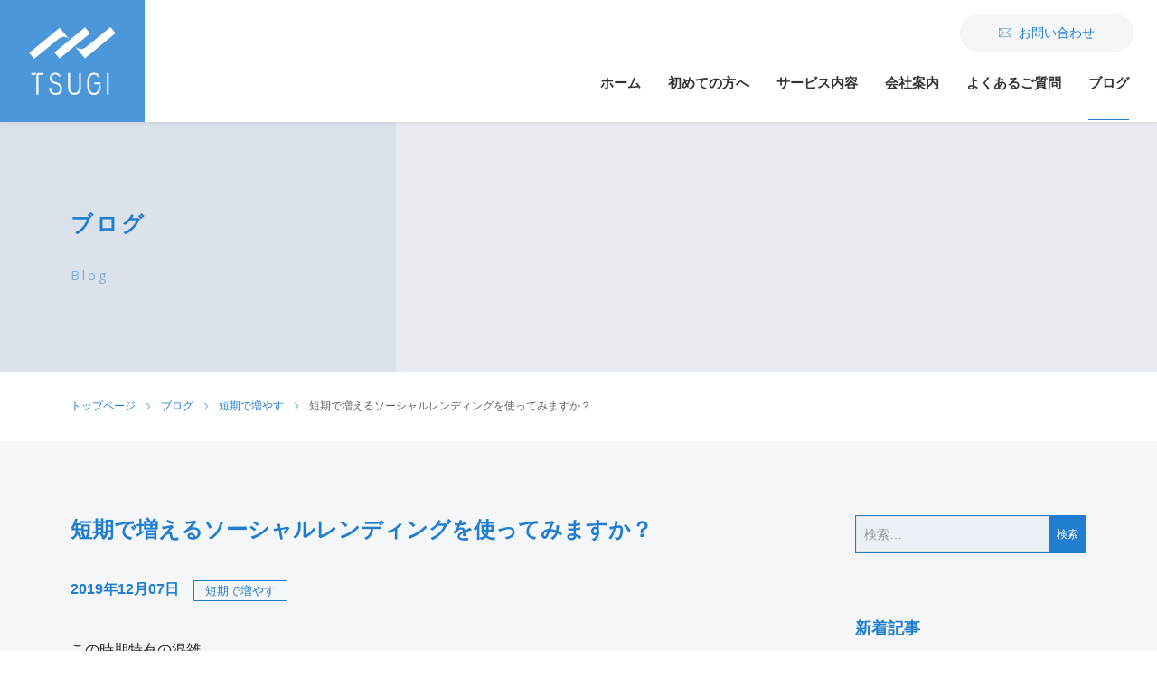

--- FILE ---
content_type: text/html; charset=UTF-8
request_url: http://tsugi-inc.com/blog/2398
body_size: 14247
content:
<!DOCTYPE html>
<html lang="ja">

<head>
	<meta charset="UTF-8">
	<meta name="viewport" content="width=device-width, initial-scale=1.0, shrink-to-fit=no, viewport-fit=cover">
	<meta name="format-detection" content="telephone=no">
	<meta http-equiv="X-UA-Compatible" content="ie=edge">
	<meta name="apple-mobile-web-app-capable" content="yes">
	<link rel="stylesheet" href="https://use.typekit.net/hgs2jhe.css" data-viewport-units-buggyfill="ignore">
	<link href="https://fonts.googleapis.com/css?family=Lato:300,400,700,900" rel="stylesheet" data-viewport-units-buggyfill="ignore">
	<link rel="stylesheet" href="https://use.fontawesome.com/releases/v5.7.2/css/all.css" integrity="sha384-fnmOCqbTlWIlj8LyTjo7mOUStjsKC4pOpQbqyi7RrhN7udi9RwhKkMHpvLbHG9Sr" crossorigin="anonymous" media="all" data-viewport-units-buggyfill="ignore">
	<link href="https://fonts.googleapis.com/css?family=Open+Sans:300,300i,400,400i,600,600i,700,700i,800,800i&display=swap" rel="stylesheet" data-viewport-units-buggyfill="ignore">

	<meta name='robots' content='max-image-preview:large' />

<!-- SEO SIMPLE PACK 3.4.0 -->
<title>短期で増えるソーシャルレンディングを使ってみますか？ - 株式会社TSUGI</title>
<meta name="description" content="この時期特有の混雑 地方にあるデパート 我が家の近くにあるのですよ デパートのローカル版とでもいいましょうか 商品券が欲しくて行ったら かなりの混雑。。 いつもならガラガラですがね &nbsp; お歳暮の郵送ですね ここで待っている方々は">
<link rel="canonical" href="https://tsugi-inc.com/blog/2398">
<meta property="og:locale" content="ja_JP">
<meta property="og:type" content="article">
<meta property="og:image" content="https://tsugi-inc.com/wp/wp-content/uploads/2019/12/QSZY27661-scaled.jpg">
<meta property="og:title" content="短期で増えるソーシャルレンディングを使ってみますか？ - 株式会社TSUGI">
<meta property="og:description" content="この時期特有の混雑 地方にあるデパート 我が家の近くにあるのですよ デパートのローカル版とでもいいましょうか 商品券が欲しくて行ったら かなりの混雑。。 いつもならガラガラですがね &nbsp; お歳暮の郵送ですね ここで待っている方々は">
<meta property="og:url" content="https://tsugi-inc.com/blog/2398">
<meta property="og:site_name" content="株式会社TSUGI">
<meta name="twitter:card" content="summary_large_image">
<!-- Google Analytics (gtag.js) -->
<script async src="https://www.googletagmanager.com/gtag/js?id=UA-82995740-32"></script>
<script>
	window.dataLayer = window.dataLayer || [];
	function gtag(){dataLayer.push(arguments);}
	gtag("js", new Date());
	gtag("config", "UA-82995740-32");
</script>
	<!-- / SEO SIMPLE PACK -->

<script type="text/javascript">
/* <![CDATA[ */
window._wpemojiSettings = {"baseUrl":"https:\/\/s.w.org\/images\/core\/emoji\/15.0.3\/72x72\/","ext":".png","svgUrl":"https:\/\/s.w.org\/images\/core\/emoji\/15.0.3\/svg\/","svgExt":".svg","source":{"concatemoji":"http:\/\/tsugi-inc.com\/wp\/wp-includes\/js\/wp-emoji-release.min.js?ver=6.6.4"}};
/*! This file is auto-generated */
!function(i,n){var o,s,e;function c(e){try{var t={supportTests:e,timestamp:(new Date).valueOf()};sessionStorage.setItem(o,JSON.stringify(t))}catch(e){}}function p(e,t,n){e.clearRect(0,0,e.canvas.width,e.canvas.height),e.fillText(t,0,0);var t=new Uint32Array(e.getImageData(0,0,e.canvas.width,e.canvas.height).data),r=(e.clearRect(0,0,e.canvas.width,e.canvas.height),e.fillText(n,0,0),new Uint32Array(e.getImageData(0,0,e.canvas.width,e.canvas.height).data));return t.every(function(e,t){return e===r[t]})}function u(e,t,n){switch(t){case"flag":return n(e,"\ud83c\udff3\ufe0f\u200d\u26a7\ufe0f","\ud83c\udff3\ufe0f\u200b\u26a7\ufe0f")?!1:!n(e,"\ud83c\uddfa\ud83c\uddf3","\ud83c\uddfa\u200b\ud83c\uddf3")&&!n(e,"\ud83c\udff4\udb40\udc67\udb40\udc62\udb40\udc65\udb40\udc6e\udb40\udc67\udb40\udc7f","\ud83c\udff4\u200b\udb40\udc67\u200b\udb40\udc62\u200b\udb40\udc65\u200b\udb40\udc6e\u200b\udb40\udc67\u200b\udb40\udc7f");case"emoji":return!n(e,"\ud83d\udc26\u200d\u2b1b","\ud83d\udc26\u200b\u2b1b")}return!1}function f(e,t,n){var r="undefined"!=typeof WorkerGlobalScope&&self instanceof WorkerGlobalScope?new OffscreenCanvas(300,150):i.createElement("canvas"),a=r.getContext("2d",{willReadFrequently:!0}),o=(a.textBaseline="top",a.font="600 32px Arial",{});return e.forEach(function(e){o[e]=t(a,e,n)}),o}function t(e){var t=i.createElement("script");t.src=e,t.defer=!0,i.head.appendChild(t)}"undefined"!=typeof Promise&&(o="wpEmojiSettingsSupports",s=["flag","emoji"],n.supports={everything:!0,everythingExceptFlag:!0},e=new Promise(function(e){i.addEventListener("DOMContentLoaded",e,{once:!0})}),new Promise(function(t){var n=function(){try{var e=JSON.parse(sessionStorage.getItem(o));if("object"==typeof e&&"number"==typeof e.timestamp&&(new Date).valueOf()<e.timestamp+604800&&"object"==typeof e.supportTests)return e.supportTests}catch(e){}return null}();if(!n){if("undefined"!=typeof Worker&&"undefined"!=typeof OffscreenCanvas&&"undefined"!=typeof URL&&URL.createObjectURL&&"undefined"!=typeof Blob)try{var e="postMessage("+f.toString()+"("+[JSON.stringify(s),u.toString(),p.toString()].join(",")+"));",r=new Blob([e],{type:"text/javascript"}),a=new Worker(URL.createObjectURL(r),{name:"wpTestEmojiSupports"});return void(a.onmessage=function(e){c(n=e.data),a.terminate(),t(n)})}catch(e){}c(n=f(s,u,p))}t(n)}).then(function(e){for(var t in e)n.supports[t]=e[t],n.supports.everything=n.supports.everything&&n.supports[t],"flag"!==t&&(n.supports.everythingExceptFlag=n.supports.everythingExceptFlag&&n.supports[t]);n.supports.everythingExceptFlag=n.supports.everythingExceptFlag&&!n.supports.flag,n.DOMReady=!1,n.readyCallback=function(){n.DOMReady=!0}}).then(function(){return e}).then(function(){var e;n.supports.everything||(n.readyCallback(),(e=n.source||{}).concatemoji?t(e.concatemoji):e.wpemoji&&e.twemoji&&(t(e.twemoji),t(e.wpemoji)))}))}((window,document),window._wpemojiSettings);
/* ]]> */
</script>
<style id='wp-emoji-styles-inline-css' type='text/css'>

	img.wp-smiley, img.emoji {
		display: inline !important;
		border: none !important;
		box-shadow: none !important;
		height: 1em !important;
		width: 1em !important;
		margin: 0 0.07em !important;
		vertical-align: -0.1em !important;
		background: none !important;
		padding: 0 !important;
	}
</style>
<link rel='stylesheet' id='wp-block-library-css' href='http://tsugi-inc.com/wp/wp-includes/css/dist/block-library/style.min.css?ver=6.6.4' type='text/css' media='all' />
<style id='wp-block-library-theme-inline-css' type='text/css'>
.wp-block-audio :where(figcaption){color:#555;font-size:13px;text-align:center}.is-dark-theme .wp-block-audio :where(figcaption){color:#ffffffa6}.wp-block-audio{margin:0 0 1em}.wp-block-code{border:1px solid #ccc;border-radius:4px;font-family:Menlo,Consolas,monaco,monospace;padding:.8em 1em}.wp-block-embed :where(figcaption){color:#555;font-size:13px;text-align:center}.is-dark-theme .wp-block-embed :where(figcaption){color:#ffffffa6}.wp-block-embed{margin:0 0 1em}.blocks-gallery-caption{color:#555;font-size:13px;text-align:center}.is-dark-theme .blocks-gallery-caption{color:#ffffffa6}:root :where(.wp-block-image figcaption){color:#555;font-size:13px;text-align:center}.is-dark-theme :root :where(.wp-block-image figcaption){color:#ffffffa6}.wp-block-image{margin:0 0 1em}.wp-block-pullquote{border-bottom:4px solid;border-top:4px solid;color:currentColor;margin-bottom:1.75em}.wp-block-pullquote cite,.wp-block-pullquote footer,.wp-block-pullquote__citation{color:currentColor;font-size:.8125em;font-style:normal;text-transform:uppercase}.wp-block-quote{border-left:.25em solid;margin:0 0 1.75em;padding-left:1em}.wp-block-quote cite,.wp-block-quote footer{color:currentColor;font-size:.8125em;font-style:normal;position:relative}.wp-block-quote.has-text-align-right{border-left:none;border-right:.25em solid;padding-left:0;padding-right:1em}.wp-block-quote.has-text-align-center{border:none;padding-left:0}.wp-block-quote.is-large,.wp-block-quote.is-style-large,.wp-block-quote.is-style-plain{border:none}.wp-block-search .wp-block-search__label{font-weight:700}.wp-block-search__button{border:1px solid #ccc;padding:.375em .625em}:where(.wp-block-group.has-background){padding:1.25em 2.375em}.wp-block-separator.has-css-opacity{opacity:.4}.wp-block-separator{border:none;border-bottom:2px solid;margin-left:auto;margin-right:auto}.wp-block-separator.has-alpha-channel-opacity{opacity:1}.wp-block-separator:not(.is-style-wide):not(.is-style-dots){width:100px}.wp-block-separator.has-background:not(.is-style-dots){border-bottom:none;height:1px}.wp-block-separator.has-background:not(.is-style-wide):not(.is-style-dots){height:2px}.wp-block-table{margin:0 0 1em}.wp-block-table td,.wp-block-table th{word-break:normal}.wp-block-table :where(figcaption){color:#555;font-size:13px;text-align:center}.is-dark-theme .wp-block-table :where(figcaption){color:#ffffffa6}.wp-block-video :where(figcaption){color:#555;font-size:13px;text-align:center}.is-dark-theme .wp-block-video :where(figcaption){color:#ffffffa6}.wp-block-video{margin:0 0 1em}:root :where(.wp-block-template-part.has-background){margin-bottom:0;margin-top:0;padding:1.25em 2.375em}
</style>
<style id='classic-theme-styles-inline-css' type='text/css'>
/*! This file is auto-generated */
.wp-block-button__link{color:#fff;background-color:#32373c;border-radius:9999px;box-shadow:none;text-decoration:none;padding:calc(.667em + 2px) calc(1.333em + 2px);font-size:1.125em}.wp-block-file__button{background:#32373c;color:#fff;text-decoration:none}
</style>
<style id='global-styles-inline-css' type='text/css'>
:root{--wp--preset--aspect-ratio--square: 1;--wp--preset--aspect-ratio--4-3: 4/3;--wp--preset--aspect-ratio--3-4: 3/4;--wp--preset--aspect-ratio--3-2: 3/2;--wp--preset--aspect-ratio--2-3: 2/3;--wp--preset--aspect-ratio--16-9: 16/9;--wp--preset--aspect-ratio--9-16: 9/16;--wp--preset--color--black: #000000;--wp--preset--color--cyan-bluish-gray: #abb8c3;--wp--preset--color--white: #ffffff;--wp--preset--color--pale-pink: #f78da7;--wp--preset--color--vivid-red: #cf2e2e;--wp--preset--color--luminous-vivid-orange: #ff6900;--wp--preset--color--luminous-vivid-amber: #fcb900;--wp--preset--color--light-green-cyan: #7bdcb5;--wp--preset--color--vivid-green-cyan: #00d084;--wp--preset--color--pale-cyan-blue: #8ed1fc;--wp--preset--color--vivid-cyan-blue: #0693e3;--wp--preset--color--vivid-purple: #9b51e0;--wp--preset--gradient--vivid-cyan-blue-to-vivid-purple: linear-gradient(135deg,rgba(6,147,227,1) 0%,rgb(155,81,224) 100%);--wp--preset--gradient--light-green-cyan-to-vivid-green-cyan: linear-gradient(135deg,rgb(122,220,180) 0%,rgb(0,208,130) 100%);--wp--preset--gradient--luminous-vivid-amber-to-luminous-vivid-orange: linear-gradient(135deg,rgba(252,185,0,1) 0%,rgba(255,105,0,1) 100%);--wp--preset--gradient--luminous-vivid-orange-to-vivid-red: linear-gradient(135deg,rgba(255,105,0,1) 0%,rgb(207,46,46) 100%);--wp--preset--gradient--very-light-gray-to-cyan-bluish-gray: linear-gradient(135deg,rgb(238,238,238) 0%,rgb(169,184,195) 100%);--wp--preset--gradient--cool-to-warm-spectrum: linear-gradient(135deg,rgb(74,234,220) 0%,rgb(151,120,209) 20%,rgb(207,42,186) 40%,rgb(238,44,130) 60%,rgb(251,105,98) 80%,rgb(254,248,76) 100%);--wp--preset--gradient--blush-light-purple: linear-gradient(135deg,rgb(255,206,236) 0%,rgb(152,150,240) 100%);--wp--preset--gradient--blush-bordeaux: linear-gradient(135deg,rgb(254,205,165) 0%,rgb(254,45,45) 50%,rgb(107,0,62) 100%);--wp--preset--gradient--luminous-dusk: linear-gradient(135deg,rgb(255,203,112) 0%,rgb(199,81,192) 50%,rgb(65,88,208) 100%);--wp--preset--gradient--pale-ocean: linear-gradient(135deg,rgb(255,245,203) 0%,rgb(182,227,212) 50%,rgb(51,167,181) 100%);--wp--preset--gradient--electric-grass: linear-gradient(135deg,rgb(202,248,128) 0%,rgb(113,206,126) 100%);--wp--preset--gradient--midnight: linear-gradient(135deg,rgb(2,3,129) 0%,rgb(40,116,252) 100%);--wp--preset--font-size--small: 13px;--wp--preset--font-size--medium: 20px;--wp--preset--font-size--large: 36px;--wp--preset--font-size--x-large: 42px;--wp--preset--spacing--20: 0.44rem;--wp--preset--spacing--30: 0.67rem;--wp--preset--spacing--40: 1rem;--wp--preset--spacing--50: 1.5rem;--wp--preset--spacing--60: 2.25rem;--wp--preset--spacing--70: 3.38rem;--wp--preset--spacing--80: 5.06rem;--wp--preset--shadow--natural: 6px 6px 9px rgba(0, 0, 0, 0.2);--wp--preset--shadow--deep: 12px 12px 50px rgba(0, 0, 0, 0.4);--wp--preset--shadow--sharp: 6px 6px 0px rgba(0, 0, 0, 0.2);--wp--preset--shadow--outlined: 6px 6px 0px -3px rgba(255, 255, 255, 1), 6px 6px rgba(0, 0, 0, 1);--wp--preset--shadow--crisp: 6px 6px 0px rgba(0, 0, 0, 1);}:where(.is-layout-flex){gap: 0.5em;}:where(.is-layout-grid){gap: 0.5em;}body .is-layout-flex{display: flex;}.is-layout-flex{flex-wrap: wrap;align-items: center;}.is-layout-flex > :is(*, div){margin: 0;}body .is-layout-grid{display: grid;}.is-layout-grid > :is(*, div){margin: 0;}:where(.wp-block-columns.is-layout-flex){gap: 2em;}:where(.wp-block-columns.is-layout-grid){gap: 2em;}:where(.wp-block-post-template.is-layout-flex){gap: 1.25em;}:where(.wp-block-post-template.is-layout-grid){gap: 1.25em;}.has-black-color{color: var(--wp--preset--color--black) !important;}.has-cyan-bluish-gray-color{color: var(--wp--preset--color--cyan-bluish-gray) !important;}.has-white-color{color: var(--wp--preset--color--white) !important;}.has-pale-pink-color{color: var(--wp--preset--color--pale-pink) !important;}.has-vivid-red-color{color: var(--wp--preset--color--vivid-red) !important;}.has-luminous-vivid-orange-color{color: var(--wp--preset--color--luminous-vivid-orange) !important;}.has-luminous-vivid-amber-color{color: var(--wp--preset--color--luminous-vivid-amber) !important;}.has-light-green-cyan-color{color: var(--wp--preset--color--light-green-cyan) !important;}.has-vivid-green-cyan-color{color: var(--wp--preset--color--vivid-green-cyan) !important;}.has-pale-cyan-blue-color{color: var(--wp--preset--color--pale-cyan-blue) !important;}.has-vivid-cyan-blue-color{color: var(--wp--preset--color--vivid-cyan-blue) !important;}.has-vivid-purple-color{color: var(--wp--preset--color--vivid-purple) !important;}.has-black-background-color{background-color: var(--wp--preset--color--black) !important;}.has-cyan-bluish-gray-background-color{background-color: var(--wp--preset--color--cyan-bluish-gray) !important;}.has-white-background-color{background-color: var(--wp--preset--color--white) !important;}.has-pale-pink-background-color{background-color: var(--wp--preset--color--pale-pink) !important;}.has-vivid-red-background-color{background-color: var(--wp--preset--color--vivid-red) !important;}.has-luminous-vivid-orange-background-color{background-color: var(--wp--preset--color--luminous-vivid-orange) !important;}.has-luminous-vivid-amber-background-color{background-color: var(--wp--preset--color--luminous-vivid-amber) !important;}.has-light-green-cyan-background-color{background-color: var(--wp--preset--color--light-green-cyan) !important;}.has-vivid-green-cyan-background-color{background-color: var(--wp--preset--color--vivid-green-cyan) !important;}.has-pale-cyan-blue-background-color{background-color: var(--wp--preset--color--pale-cyan-blue) !important;}.has-vivid-cyan-blue-background-color{background-color: var(--wp--preset--color--vivid-cyan-blue) !important;}.has-vivid-purple-background-color{background-color: var(--wp--preset--color--vivid-purple) !important;}.has-black-border-color{border-color: var(--wp--preset--color--black) !important;}.has-cyan-bluish-gray-border-color{border-color: var(--wp--preset--color--cyan-bluish-gray) !important;}.has-white-border-color{border-color: var(--wp--preset--color--white) !important;}.has-pale-pink-border-color{border-color: var(--wp--preset--color--pale-pink) !important;}.has-vivid-red-border-color{border-color: var(--wp--preset--color--vivid-red) !important;}.has-luminous-vivid-orange-border-color{border-color: var(--wp--preset--color--luminous-vivid-orange) !important;}.has-luminous-vivid-amber-border-color{border-color: var(--wp--preset--color--luminous-vivid-amber) !important;}.has-light-green-cyan-border-color{border-color: var(--wp--preset--color--light-green-cyan) !important;}.has-vivid-green-cyan-border-color{border-color: var(--wp--preset--color--vivid-green-cyan) !important;}.has-pale-cyan-blue-border-color{border-color: var(--wp--preset--color--pale-cyan-blue) !important;}.has-vivid-cyan-blue-border-color{border-color: var(--wp--preset--color--vivid-cyan-blue) !important;}.has-vivid-purple-border-color{border-color: var(--wp--preset--color--vivid-purple) !important;}.has-vivid-cyan-blue-to-vivid-purple-gradient-background{background: var(--wp--preset--gradient--vivid-cyan-blue-to-vivid-purple) !important;}.has-light-green-cyan-to-vivid-green-cyan-gradient-background{background: var(--wp--preset--gradient--light-green-cyan-to-vivid-green-cyan) !important;}.has-luminous-vivid-amber-to-luminous-vivid-orange-gradient-background{background: var(--wp--preset--gradient--luminous-vivid-amber-to-luminous-vivid-orange) !important;}.has-luminous-vivid-orange-to-vivid-red-gradient-background{background: var(--wp--preset--gradient--luminous-vivid-orange-to-vivid-red) !important;}.has-very-light-gray-to-cyan-bluish-gray-gradient-background{background: var(--wp--preset--gradient--very-light-gray-to-cyan-bluish-gray) !important;}.has-cool-to-warm-spectrum-gradient-background{background: var(--wp--preset--gradient--cool-to-warm-spectrum) !important;}.has-blush-light-purple-gradient-background{background: var(--wp--preset--gradient--blush-light-purple) !important;}.has-blush-bordeaux-gradient-background{background: var(--wp--preset--gradient--blush-bordeaux) !important;}.has-luminous-dusk-gradient-background{background: var(--wp--preset--gradient--luminous-dusk) !important;}.has-pale-ocean-gradient-background{background: var(--wp--preset--gradient--pale-ocean) !important;}.has-electric-grass-gradient-background{background: var(--wp--preset--gradient--electric-grass) !important;}.has-midnight-gradient-background{background: var(--wp--preset--gradient--midnight) !important;}.has-small-font-size{font-size: var(--wp--preset--font-size--small) !important;}.has-medium-font-size{font-size: var(--wp--preset--font-size--medium) !important;}.has-large-font-size{font-size: var(--wp--preset--font-size--large) !important;}.has-x-large-font-size{font-size: var(--wp--preset--font-size--x-large) !important;}
:where(.wp-block-post-template.is-layout-flex){gap: 1.25em;}:where(.wp-block-post-template.is-layout-grid){gap: 1.25em;}
:where(.wp-block-columns.is-layout-flex){gap: 2em;}:where(.wp-block-columns.is-layout-grid){gap: 2em;}
:root :where(.wp-block-pullquote){font-size: 1.5em;line-height: 1.6;}
</style>
<link rel='stylesheet' id='wpel-vendor-css' href='http://tsugi-inc.com/wp/wp-content/themes/resource/assets/css/vendor.css?ver=1574396443' type='text/css' media='all' />
<link rel='stylesheet' id='wpel-app-css' href='http://tsugi-inc.com/wp/wp-content/themes/resource/assets/css/app.css?ver=1574396443' type='text/css' media='all' />
<script type="text/javascript" src="http://tsugi-inc.com/wp/wp-includes/js/jquery/jquery.min.js?ver=3.7.1" id="jquery-core-js"></script>
<script type="text/javascript" src="http://tsugi-inc.com/wp/wp-includes/js/jquery/jquery-migrate.min.js?ver=3.4.1" id="jquery-migrate-js"></script>
<link rel="https://api.w.org/" href="https://tsugi-inc.com/wp-json/" /><link rel="alternate" title="JSON" type="application/json" href="https://tsugi-inc.com/wp-json/wp/v2/posts/2398" /><link rel="EditURI" type="application/rsd+xml" title="RSD" href="https://tsugi-inc.com/wp/xmlrpc.php?rsd" />
<link rel='shortlink' href='https://tsugi-inc.com/?p=2398' />
<link rel="alternate" title="oEmbed (JSON)" type="application/json+oembed" href="https://tsugi-inc.com/wp-json/oembed/1.0/embed?url=https%3A%2F%2Ftsugi-inc.com%2Fblog%2F2398" />
<link rel="alternate" title="oEmbed (XML)" type="text/xml+oembed" href="https://tsugi-inc.com/wp-json/oembed/1.0/embed?url=https%3A%2F%2Ftsugi-inc.com%2Fblog%2F2398&#038;format=xml" />
<link rel="icon" href="https://tsugi-inc.com/wp/wp-content/uploads/2019/12/cropped-icon2-32x32.png" sizes="32x32" />
<link rel="icon" href="https://tsugi-inc.com/wp/wp-content/uploads/2019/12/cropped-icon2-192x192.png" sizes="192x192" />
<link rel="apple-touch-icon" href="https://tsugi-inc.com/wp/wp-content/uploads/2019/12/cropped-icon2-180x180.png" />
<meta name="msapplication-TileImage" content="https://tsugi-inc.com/wp/wp-content/uploads/2019/12/cropped-icon2-270x270.png" />

	<!-- mailchimp -->
	<script id="mcjs">!function(c,h,i,m,p){m=c.createElement(h),p=c.getElementsByTagName(h)[0],m.async=1,m.src=i,p.parentNode.insertBefore(m,p)}(document,"script","https://chimpstatic.com/mcjs-connected/js/users/760d2cea666447fc24d1dc17b/fc4700c39d76f3c78d6de887e.js");</script>
	<!-- END / mailchimp -->
<!-- Google Tag Manager -->
<script>(function(w,d,s,l,i){w[l]=w[l]||[];w[l].push({'gtm.start':
new Date().getTime(),event:'gtm.js'});var f=d.getElementsByTagName(s)[0],
j=d.createElement(s),dl=l!='dataLayer'?'&l='+l:'';j.async=true;j.src=
'https://www.googletagmanager.com/gtm.js?id='+i+dl;f.parentNode.insertBefore(j,f);
})(window,document,'script','dataLayer','GTM-MGWVN8ZQ');</script>
<!-- End Google Tag Manager -->
</head>

<body class="post-template-default single single-post postid-2398 single-format-standard wp-embed-responsive">
<!-- Google Tag Manager (noscript) -->
<noscript><iframe src="https://www.googletagmanager.com/ns.html?id=GTM-MGWVN8ZQ"
height="0" width="0" style="display:none;visibility:hidden"></iframe></noscript>
<!-- End Google Tag Manager (noscript) -->
	<div id="fb-root"></div>
	<script async defer crossorigin="anonymous" src="https://connect.facebook.net/ja_JP/sdk.js#xfbml=1&version=v3.2&appId=383470515146370&autoLogAppEvents=1"></script>
	<!-- このラッパーはデザインによって -->
	<div id="layoutWrappwer" class="layout-wrapper">
		<header id="layoutHeader" class="layout-header" role="banner">
			<div class="header">
	<div class="container-fulid">
		<div class="header-row">
			<div class="header-brand">
				<h1 class="header-brand-logo">
					<a href="https://tsugi-inc.com/" class="header-brand-link">
						<svg xmlns="http://www.w3.org/2000/svg" viewBox="0 0 94 73.9"><path fill="#207DD0" d="M44.2 13.8c-.8-.9-5.8-5.8-11.9-1.2-.1.1-.2.1-.3.2 0 0-.1 0-.1.1L5.5 34.6 0 28 33.3.7l5.5 6.7 5.4 6.4zM27.553 27.673L60.887.353l5.451 6.65-33.333 27.321zM94 6.7L60.7 34l-5.5-6.7-5.4-6.5c.9.9 6 6 12.3.8L88.5 0 94 6.7z"/><path fill="#313538" d="M10 50c-1.1 0-2 .9-2.1 2v21.6H10V52.2c0-.1.1-.2.2-.2h5.3v-2H10zm19.2 10c-2.6-.7-4.8-1.4-4.8-4.3s2-4.2 4.3-4.2c1.7.1 3.2 1.2 3.9 2.8l1.7-1c-1.1-2.1-3.2-3.5-5.6-3.6-3.2 0-6.3 1.6-6.3 6.1 0 4.1 3.2 5.3 6.3 6.2 2.5.7 5.1 2.3 5.1 5.1 0 3.3-2.2 4.8-5 4.8-2.3 0-5.1-1.4-5.1-5.7h-2c0 5.8 3.9 7.7 7.1 7.7 3.8 0 7.1-1.8 7.1-6.9-.1-3.8-2.3-5.7-6.7-7zm25.2 5.3c.1 1.8-.4 3.6-1.5 5.1-.9.9-2.2 1.4-3.5 1.4-1.3.1-2.5-.4-3.4-1.3-1.1-1.5-1.7-3.3-1.5-5.2V49.9h-2.1v15.7c0 6.3 3.5 8.2 7 8.2 3.4 0 7-2 7-8.2V49.9h-2.1v15.4zm21.4-.5c0 5.2-2.5 7.1-5 7.1-2.6 0-5.3-1.9-5.3-7.1v-6c0-5.2 2.7-7.1 5.3-7.1 1.9 0 3.7 1.3 4.3 3.1l1.8-1.1c-1.1-2.4-3.5-4-6.2-4-3.5 0-7.4 2.5-7.4 8.8v6.7c0 6.3 3.9 8.8 7.4 8.8 3.5 0 7.1-2.5 7.1-8.8v-2h-2.1v1.6zm8.8-14.9h2.1v23.7h-2.1zm-82.2.137v2h4.3c0-.9.6-1.7 1.5-2H2.4z"/><path fill="#313538" d="M71.038 60.356h6.8v2h-6.8z"/></svg>					</a>
				</h1>

				<button id="gnaviToggle" class="header-nav-button">
					<div class="bars">
						<span class="bar"></span>
						<span class="bar"></span>
						<span class="bar"></span>
					</div>
					<div class="text">MENU</div>
				</button>
			</div>

			<nav id="gNavi" class="header-nav" role="navigation">
				<div class="header-nav-inner">
					<ul class="gnavi">
						<li class="">
							<a href="https://tsugi-inc.com/">ホーム</a>
						</li>
						<li class="">
							<a href="https://tsugi-inc.com/about">初めての方へ</a>
						</li>
						<li class="">
							<a href="https://tsugi-inc.com/service">サービス内容</a>
						</li>
						<li class="">
							<a href="https://tsugi-inc.com/company">会社案内</a>
						</li>
						<li class="">
							<a href="https://tsugi-inc.com/faq">よくあるご質問</a>
						</li>
						<li class="current">
							<a href="https://tsugi-inc.com/blog">ブログ</a>
						</li>
					</ul>
					<ul class="gnavi-sub">
						<!-- <li>
							<a href="https://tsugi-inc.com/material"><i class="icon ico-document"></i>資料請求</a>
						</li> -->
						<li>
							<a href="https://tsugi-inc.com/contact?post_id=2398"><i class="icon ico-envelope"></i>お問い合わせ</a>
						</li>
					</ul>
				</div>
			</nav>

		</div>
	</div>
</div>		</header>

		<main id="layoutMain" class="layout-main" role="main">
<div class="page-kv">
	<div class="container">
		<div class="page-kv__header">
			<h2 class="page-kv-heading">
				<span class="ja">ブログ</span>
				<span class="en">Blog</span>
			</h2>
		</div>
	</div>
</div>

<div class="breadcrumbs">
	<div class="container">
		<ol class="breadcrumbs__list" itemscope itemtype="http://schema.org/BreadcrumbList">
						<li class="breadcrumbs__item" itemprop="itemListElement" itemscope itemtype="http://schema.org/ListItem">
								<a itemscope itemtype="http://schema.org/Thing" itemprop="item" href="https://tsugi-inc.com">
					<span itemprop="name">トップページ</span>
				</a>
								<meta itemprop="position" content="1" />
			</li>
						<li class="breadcrumbs__item" itemprop="itemListElement" itemscope itemtype="http://schema.org/ListItem">
								<a itemscope itemtype="http://schema.org/Thing" itemprop="item" href="https://tsugi-inc.com/blog">
					<span itemprop="name">ブログ</span>
				</a>
								<meta itemprop="position" content="2" />
			</li>
						<li class="breadcrumbs__item" itemprop="itemListElement" itemscope itemtype="http://schema.org/ListItem">
								<a itemscope itemtype="http://schema.org/Thing" itemprop="item" href="https://tsugi-inc.com/blog/category/%e7%9f%ad%e6%9c%9f%e3%81%a7%e5%a2%97%e3%82%84%e3%81%99">
					<span itemprop="name">短期で増やす</span>
				</a>
								<meta itemprop="position" content="3" />
			</li>
						<li class="breadcrumbs__item" itemprop="itemListElement" itemscope itemtype="http://schema.org/ListItem">
								<span itemscope itemtype="http://schema.org/Thing" itemprop="item">
					<span itemprop="name">短期で増えるソーシャルレンディングを使ってみますか？</span>
				</span>
								<meta itemprop="position" content="4" />
			</li>
					</ol>
	</div>
</div>
<div class="blog-temp">
	<div class="container">
				<div class="blog-temp__layout">
			<div class="blog-temp__content">
				<article class="blog-detail">
	<header class="blog-detail__header">
		<h1 class="title">短期で増えるソーシャルレンディングを使ってみますか？</h1>
		<div class="metadata">
			<time datetime="2019-12-07T15:13:27+09:00">2019年12月07日</time>
			<!-- <span class="author"><i class="fas fa-user"></i>tsugi</span> -->
			<ul class="post-categories">
	<li><a href="https://tsugi-inc.com/blog/category/%e7%9f%ad%e6%9c%9f%e3%81%a7%e5%a2%97%e3%82%84%e3%81%99" rel="category tag">短期で増やす</a></li></ul>		</div>
	</header>
	<section class="blog-detail__content">
		<div class="entry-post">
			<p>この時期特有の混雑</p>
<p>地方にあるデパート</p>
<p>我が家の近くにあるのですよ<br />
デパートのローカル版とでもいいましょうか</p>
<p>商品券が欲しくて行ったら<br />
かなりの混雑。。</p>
<p><a href="http://tsugi-inc-com.check-xserver.jp/wp/wp-content/uploads/2019/12/QSZY27661-scaled.jpg"><img fetchpriority="high" decoding="async" class="alignnone size-medium wp-image-2400" src="http://tsugi-inc-com.check-xserver.jp/wp/wp-content/uploads/2019/12/QSZY27661-640x480.jpg" alt="" width="640" height="480" srcset="https://tsugi-inc.com/wp/wp-content/uploads/2019/12/QSZY27661-640x480.jpg 640w, https://tsugi-inc.com/wp/wp-content/uploads/2019/12/QSZY27661-1200x900.jpg 1200w, https://tsugi-inc.com/wp/wp-content/uploads/2019/12/QSZY27661-768x576.jpg 768w, https://tsugi-inc.com/wp/wp-content/uploads/2019/12/QSZY27661-1536x1152.jpg 1536w, https://tsugi-inc.com/wp/wp-content/uploads/2019/12/QSZY27661-2048x1536.jpg 2048w, https://tsugi-inc.com/wp/wp-content/uploads/2019/12/QSZY27661-1568x1176.jpg 1568w" sizes="(max-width: 640px) 100vw, 640px" /></a></p>
<p>いつもならガラガラですがね</p>
<p>&nbsp;</p>
<p>お歳暮の郵送ですね<br />
ここで待っている方々は</p>
<p>しかし年齢層が高い。。</p>
<p>オンラインギフトを使わない年齢層でしょうか</p>
<p>もう少しの間<br />
これらの窓口は必要とされますね</p>
<p>&nbsp;</p>
<p>それに反して<br />
若い世代にはソーシャルギフトが<br />
人気らしいですよ</p>
<p>メールやＬＩＮＥで送れるらしく</p>
<p>手軽なギフトから<br />
結婚式の引き出物まで</p>
<p>商品を決めるだけですから<br />
その流れが増すことでしょう</p>
<p>&nbsp;</p>
<p>さて金融もネットが当たり前になりました</p>
<p>その中ではまだまだ知られていない<br />
ソーシャルレンディング</p>
<blockquote><p><strong><span style="font-size: 20px; color: #333333;">ソーシャルレンディング</span></strong></p></blockquote>
<p>おかねを貸し借りする<br />
マッチングサービスのことですね</p>
<p>&nbsp;</p>
<p>企業に貸しますからね<br />
利息を付けて返してくれます</p>
<p>貸す側のわたし達からすれば<br />
数年単位の短期用</p>
<p>利息が高くて<br />
２％～５％が多い</p>
<p>&nbsp;</p>
<p>ちなみに企業へ貸すには<br />
社債がありますね</p>
<p>ネット証券で簡単に出来ます</p>
<p>&nbsp;</p>
<p>同じ貸す行為なわけで<br />
違いは借りる側の手間の違い</p>
<p>◆社債➡手間<br />
◆ソーシャルレンディング➡簡単</p>
<p>そのためソーシャルレンディングが<br />
じわじわ広がっています</p>
<p>&nbsp;</p>
<p>有名どころでは<br />
<span style="text-decoration: underline;"><strong><span style="color: #0000ff; text-decoration: underline;"><a style="color: #0000ff; text-decoration: underline;" href="https://funds.jp/" target="_blank" rel="noopener noreferrer">ｆｕｎｄｓ</a></span></strong></span>(ファンズ）<br />
<a href="https://funds.jp/" target="_blank" rel="noopener noreferrer"><img decoding="async" class="alignnone size-medium wp-image-2401" src="http://tsugi-inc-com.check-xserver.jp/wp/wp-content/uploads/2019/12/6a5e5b89dff21d1dcc321a2c1213b7dc-640x307.png" alt="" width="640" height="307" srcset="https://tsugi-inc.com/wp/wp-content/uploads/2019/12/6a5e5b89dff21d1dcc321a2c1213b7dc-640x307.png 640w, https://tsugi-inc.com/wp/wp-content/uploads/2019/12/6a5e5b89dff21d1dcc321a2c1213b7dc-1200x576.png 1200w, https://tsugi-inc.com/wp/wp-content/uploads/2019/12/6a5e5b89dff21d1dcc321a2c1213b7dc-768x368.png 768w, https://tsugi-inc.com/wp/wp-content/uploads/2019/12/6a5e5b89dff21d1dcc321a2c1213b7dc-1536x737.png 1536w, https://tsugi-inc.com/wp/wp-content/uploads/2019/12/6a5e5b89dff21d1dcc321a2c1213b7dc.png 1549w" sizes="(max-width: 640px) 100vw, 640px" /></a></p>
<p><span style="text-decoration: underline;"><strong><span style="color: #0000ff; text-decoration: underline;"><a style="color: #0000ff; text-decoration: underline;" href="https://crowdbank.jp/" target="_blank" rel="noopener noreferrer">クラウドバンク</a></span></strong></span><br />
<a href="https://crowdbank.jp/" target="_blank" rel="noopener noreferrer"><img decoding="async" class="alignnone size-medium wp-image-2402" src="http://tsugi-inc-com.check-xserver.jp/wp/wp-content/uploads/2019/12/e8f24b2503d8d7cb2165ac6a6f0400c7-640x312.png" alt="" width="640" height="312" srcset="https://tsugi-inc.com/wp/wp-content/uploads/2019/12/e8f24b2503d8d7cb2165ac6a6f0400c7-640x312.png 640w, https://tsugi-inc.com/wp/wp-content/uploads/2019/12/e8f24b2503d8d7cb2165ac6a6f0400c7-1200x585.png 1200w, https://tsugi-inc.com/wp/wp-content/uploads/2019/12/e8f24b2503d8d7cb2165ac6a6f0400c7-768x374.png 768w, https://tsugi-inc.com/wp/wp-content/uploads/2019/12/e8f24b2503d8d7cb2165ac6a6f0400c7-1536x749.png 1536w, https://tsugi-inc.com/wp/wp-content/uploads/2019/12/e8f24b2503d8d7cb2165ac6a6f0400c7.png 1541w" sizes="(max-width: 640px) 100vw, 640px" /></a></p>
<p>でもそんなに広まらないでしょうね</p>
<p>数年で終わるといっても<br />
コワイ・・・が先に立つでしょうから</p>
<p>短期で何か良いものは？！<br />
しょっちゅうご質問いただきまあす</p>
<p>商品としてはありますけど<br />
ちょっと度胸が必要ですね</p>
<p>気軽にのんびりの場合は<br />
時間を借りて進めたいところです</p>
<p>しかしお歳暮自体が<br />
傾斜産業なのだろうか</p>
<p>これも時代の流れかな</p>
<p>ではまたです</p>
<p>※過去の<span style="text-decoration: underline;"><strong><span style="color: #0000ff; text-decoration: underline;"><a style="color: #0000ff; text-decoration: underline;" href="https://ameblo.jp/sayama-hoken/entry-12546491768.html" target="_blank" rel="noopener noreferrer">ブログ</a></span></strong></span>はアメブロさんへ</p>
		</div>
	</section>
	<footer class="blog-detail__footer">
		<ul class="share-buttons">
			<li>
				<div class="fb-like" data-href="https://tsugi-inc.com/blog/2398" data-layout="button_count" data-action="like" data-size="small" data-show-faces="false" data-share="false"></div>
			</li>
			<li>
				<a href="https://twitter.com/share?ref_src=twsrc%5Etfw" class="twitter-share-button" data-show-count="false">Tweet</a>
				<script async src="https://platform.twitter.com/widgets.js" charset="utf-8"></script>
			</li>
			<li>
				<div class="line-it-button" data-lang="ja" data-type="share-a" data-url="https://tsugi-inc.com/blog/2398" style="display: none;"></div>
				<script src="https://d.line-scdn.net/r/web/social-plugin/js/thirdparty/loader.min.js" async="async" defer="defer"></script>
			</li>
		</ul>
	</footer>
</article>


<div class="blog-detail__pager">
	<a href="https://tsugi-inc.com/blog/2392" rel="prev" class="btn btn-primary"><i class="angle-left"></i>以前の記事へ</a>	<a href="https://tsugi-inc.com/blog" class="btn btn-primary center">ブログ一覧へ</a>
	<a href="https://tsugi-inc.com/blog/2404" rel="next" class="btn btn-primary">新しい記事へ<i class="angle-right"></i></a></div>

			</div>

			<div class="blog-temp__sidebar">
				<div id="sidebar" class="sidebar">
	<aside class="sidebar__inner">
					<section id="search-2" class="widget widget_search"><form role="search" method="get" class="search-form" action="https://tsugi-inc.com/">
				<label>
					<span class="screen-reader-text">検索:</span>
					<input type="search" class="search-field" placeholder="検索&hellip;" value="" name="s" />
				</label>
				<input type="submit" class="search-submit" value="検索" />
			</form></section><section id="recent-posts-2" class="widget widget_recent_entries"><h2 class="widget-title">新着記事</h2><ul>
			<li>
		<a href="https://tsugi-inc.com/blog/8698" class="widget_recentpost_link">
			<div class="widget_recentpost_thumbnail">
				<div class="thumbnail" style="background-image:url(https://tsugi-inc.com/wp/wp-content/uploads/2022/06/expressions-g6bab5f8cc_640.jpg)"></div>
			</div>
			<div class="widget_recentpost_content">
				<div class="title">急速な時代の変化に伴い発信する情報は様変わりしますからここで一旦</div>
				<div class="category"><span>資金計画</span></div>
								<div class="datetime"><time>2022年6月6日</time></div>
							</div>
		</a>
	</li>
			<li>
		<a href="https://tsugi-inc.com/blog/8692" class="widget_recentpost_link">
			<div class="widget_recentpost_thumbnail">
				<div class="thumbnail" style="background-image:url(https://tsugi-inc.com/wp/wp-content/uploads/2022/03/checklist-g0d4a54789_640.jpg)"></div>
			</div>
			<div class="widget_recentpost_content">
				<div class="title">単品の良し悪しにはご注意を</div>
				<div class="category"><span>資金計画</span></div>
								<div class="datetime"><time>2022年6月5日</time></div>
							</div>
		</a>
	</li>
			<li>
		<a href="https://tsugi-inc.com/blog/8686" class="widget_recentpost_link">
			<div class="widget_recentpost_thumbnail">
				<div class="thumbnail" style="background-image:url(https://tsugi-inc.com/wp/wp-content/uploads/2022/06/4bc184d7aeb8b03c09e52c8ecd6e55d2.png)"></div>
			</div>
			<div class="widget_recentpost_content">
				<div class="title">つみたてＮＩＳＡやｉＤｅＣｏを活用している人は動向を気にかけておきたい事柄です</div>
				<div class="category"><span>金融業界</span></div>
								<div class="datetime"><time>2022年6月4日</time></div>
							</div>
		</a>
	</li>
			<li>
		<a href="https://tsugi-inc.com/blog/8678" class="widget_recentpost_link">
			<div class="widget_recentpost_thumbnail">
				<div class="thumbnail" style="background-image:url(https://tsugi-inc.com/wp/wp-content/uploads/2022/05/traffic-signs-gcb8653c90_640.jpg)"></div>
			</div>
			<div class="widget_recentpost_content">
				<div class="title">正解の無い行為ですので情報の取捨選択を</div>
				<div class="category"><span>金融業界</span></div>
								<div class="datetime"><time>2022年6月3日</time></div>
							</div>
		</a>
	</li>
			<li>
		<a href="https://tsugi-inc.com/blog/8670" class="widget_recentpost_link">
			<div class="widget_recentpost_thumbnail">
				<div class="thumbnail" style="background-image:url(https://tsugi-inc.com/wp/wp-content/uploads/2022/01/63981560b6b978ea92a9538335bd818d-640x585.png)"></div>
			</div>
			<div class="widget_recentpost_content">
				<div class="title">米国が歴史的な状況の現在 いま一度配分のチェックを 個人的にはＥＳＧ</div>
				<div class="category"><span>資金計画</span></div>
								<div class="datetime"><time>2022年6月2日</time></div>
							</div>
		</a>
	</li>
	</ul>
</section><section id="categories-2" class="widget widget_categories"><h2 class="widget-title">カテゴリー</h2>
			<ul>
					<li class="cat-item cat-item-28"><a href="https://tsugi-inc.com/blog/category/%e6%8a%95%e8%b3%87%e4%bf%a1%e8%a8%97%ef%bc%8f%e3%83%aa%e3%83%90%e3%83%a9%e3%83%b3%e3%82%b9">投資信託／リバランス</a>
</li>
	<li class="cat-item cat-item-27"><a href="https://tsugi-inc.com/blog/category/%e4%b8%96%e7%95%8c%e7%b5%8c%e6%b8%88">世界経済</a>
</li>
	<li class="cat-item cat-item-26"><a href="https://tsugi-inc.com/blog/category/%e7%ae%a1%e7%90%86">管理</a>
</li>
	<li class="cat-item cat-item-25"><a href="https://tsugi-inc.com/blog/category/%e9%87%91%e8%9e%8d%e6%a5%ad%e7%95%8c">金融業界</a>
</li>
	<li class="cat-item cat-item-24"><a href="https://tsugi-inc.com/blog/category/%e7%94%9f%e5%91%bd%ef%bc%86%e5%8c%bb%e7%99%82%ef%bc%86%e3%82%ac%e3%83%b3%e4%bf%9d%e9%99%ba%e7%ad%89">生命＆医療＆ガン保険等</a>
</li>
	<li class="cat-item cat-item-23"><a href="https://tsugi-inc.com/blog/category/%e3%83%8d%e3%83%83%e3%83%88%e3%83%90%e3%83%b3%e3%82%af%ef%bc%8f%e3%83%8d%e3%83%83%e3%83%88%e8%a8%bc%e5%88%b8">ネットバンク／ネット証券</a>
</li>
	<li class="cat-item cat-item-22"><a href="https://tsugi-inc.com/blog/category/%e7%a8%8e%e3%81%ae%e5%84%aa%e9%81%87">税の優遇</a>
</li>
	<li class="cat-item cat-item-21"><a href="https://tsugi-inc.com/blog/category/%e3%83%9d%e3%82%a4%e3%83%b3%e3%83%88%e9%82%84%e5%85%83">ポイント還元</a>
</li>
	<li class="cat-item cat-item-20"><a href="https://tsugi-inc.com/blog/category/%e9%87%91%e9%8a%ad%e6%95%99%e8%82%b2">金銭教育</a>
</li>
	<li class="cat-item cat-item-19"><a href="https://tsugi-inc.com/blog/category/%e7%9b%b8%e8%ab%87%e6%a5%ad%e5%8b%99">相談業務</a>
</li>
	<li class="cat-item cat-item-18"><a href="https://tsugi-inc.com/blog/category/%e7%82%ba%e6%9b%bf%ef%bc%8f%e3%83%89%e3%83%ab%e5%bb%ba%e3%81%a6">為替／ドル建て</a>
</li>
	<li class="cat-item cat-item-17"><a href="https://tsugi-inc.com/blog/category/%e3%81%8a%e3%81%99%e3%81%99%e3%82%81%e3%82%b5%e3%82%a4%e3%83%88%ef%bc%86%e6%9b%b8%e7%b1%8d%ef%bc%86%e6%98%a0%e7%94%bb%e7%ad%89">おすすめサイト＆書籍＆映画等</a>
</li>
	<li class="cat-item cat-item-16"><a href="https://tsugi-inc.com/blog/category/%ef%bd%8e%ef%bd%89%ef%bd%93%ef%bd%81">ＮＩＳＡ</a>
</li>
	<li class="cat-item cat-item-15"><a href="https://tsugi-inc.com/blog/category/%e7%9f%ad%e6%9c%9f%e3%81%a7%e5%a2%97%e3%82%84%e3%81%99">短期で増やす</a>
</li>
	<li class="cat-item cat-item-14"><a href="https://tsugi-inc.com/blog/category/%e5%8c%bb%e7%99%82%e4%bf%9d%e9%99%ba">医療保険</a>
</li>
	<li class="cat-item cat-item-13"><a href="https://tsugi-inc.com/blog/category/%e5%ad%90%e3%81%a9%e3%82%82%e9%96%a2%e9%80%a3">子ども関連</a>
</li>
	<li class="cat-item cat-item-12"><a href="https://tsugi-inc.com/blog/category/%e8%b2%a1%e5%bd%a2">財形</a>
</li>
	<li class="cat-item cat-item-11"><a href="https://tsugi-inc.com/blog/category/%e4%bd%8f%e5%ae%85%e3%83%ad%e3%83%bc%e3%83%b3%e3%81%ae%e5%80%9f%e3%82%8a%e6%8f%9b%e3%81%88">住宅ローンの借り換え</a>
</li>
	<li class="cat-item cat-item-10"><a href="https://tsugi-inc.com/blog/category/%e3%81%a4%e3%81%bf%e3%81%9f%e3%81%a6%ef%bd%8e%ef%bd%89%ef%bd%93%ef%bd%81">つみたてＮＩＳＡ</a>
</li>
	<li class="cat-item cat-item-9"><a href="https://tsugi-inc.com/blog/category/%e7%a2%ba%e5%ae%9a%e6%8b%a0%e5%87%ba%e5%b9%b4%e9%87%91">確定拠出年金</a>
</li>
	<li class="cat-item cat-item-8"><a href="https://tsugi-inc.com/blog/category/%e8%b3%87%e9%87%91%e8%a8%88%e7%94%bb">資金計画</a>
</li>
	<li class="cat-item cat-item-7"><a href="https://tsugi-inc.com/blog/category/%e5%b9%b4%e9%87%91">年金</a>
</li>
	<li class="cat-item cat-item-6"><a href="https://tsugi-inc.com/blog/category/%e3%81%94%e6%8c%a8%e6%8b%b6">ご挨拶</a>
</li>
	<li class="cat-item cat-item-4"><a href="https://tsugi-inc.com/blog/category/%e6%8a%95%e8%b3%87%e4%bf%a1%e8%a8%97">投資信託</a>
</li>
	<li class="cat-item cat-item-3"><a href="https://tsugi-inc.com/blog/category/%e8%b2%af%e8%93%84">貯蓄</a>
</li>
	<li class="cat-item cat-item-1"><a href="https://tsugi-inc.com/blog/category/%e3%81%9d%e3%81%ae%e4%bb%96">その他</a>
</li>
			</ul>

			</section>			</aside>
</div>
			</div>
		</div>
	</div>
</div>	</main>

	<footer id="layoutFooter" class="layout-footer" role="contentinfo">
		<div class="footer">
		<div class="footer-contact">
		<div class="container">
			<h3 class="footer-contact__heading">まずはお気軽にご相談ください</h3>
			<p class="footer-contact__lede">事業内容やサービスに関するお問い合わせはこちらから<br>無理な勧誘は一切ございませんのでご安心ください。</p>

			<div class="footer-contact__links">
				<!-- <a href="https://tsugi-inc.com/#" class="btn btn-primary"><i class="icon-svg icon-svg-document"><svg xmlns="http://www.w3.org/2000/svg" viewBox="0 0 13.905 18.78"><path d="M7.305 0h-7.3v18.78h13.9V6.6zM.78 18V.78h5.973v6.375h6.373V18zM7.53 1.335l5.04 5.04H7.53z" fill="#207dd0"/></svg></i>資料請求<i class="angle-right"></i></a> -->
				<a href="https://tsugi-inc.com/contact?post_id=2398" class="btn btn-primary"><i class="icon-svg icon-svg-envelope"><svg xmlns="http://www.w3.org/2000/svg" viewBox="0 0 18.78 12.78"><path d="M0 0v12.78h18.78V0zm9.39 7.635L1.44.78h15.9zm-2.97-1.53l-5.64 5.37V1.245zm5.94 0L18 1.245v10.23zm-5.34.51l2.37 2.04 2.37-2.04L17.415 12H1.365z" fill="#207dd0"/></svg></i>お問い合わせ<i class="angle-right"></i></a>
			</div>
		</div>
	</div>
	

	
	<div class="footer-main">
		<div class="container">
			<div class="footer-main__row">
				<div class="footer-main__info">
					<div class="logo">
						<a href="https://tsugi-inc.com/" title="トップページへ - 株式会社TSUGI">
							<img src="http://tsugi-inc.com/wp/wp-content/themes/resource/assets/img/common/logo_wide.svg?v=1570522979" alt="" />						</a>
					</div>
					<div class="info">
						<h4 class="companyname">株式会社TSUGI</h4>
						<p class="address">〒731-5127 広島県広島市佐伯区五日市5-7-50</p>
						<p class="tel">TEL : <a href="tel:082-921-6588">082-921-6588</a></p>
					</div>
					<div class="policy">
						<a href="https://tsugi-inc.com/privacy-policy"><i class="icon-angle-right"><img src="http://tsugi-inc.com/wp/wp-content/themes/resource/assets/img/icon/angle-right-dark.svg?v=1570082021" alt="" /></i>プライバシーポリシー</a>
					</div>
				</div>

				<div class="footer-main__navi">
					<ul class="footer-navi">
						<li>
							<a href="https://tsugi-inc.com/">ホーム</a>
						</li>
						<li>
							<a href="https://tsugi-inc.com/about">初めての方へ</a>
						</li>
						<li>
							<a href="https://tsugi-inc.com/service">サービス内容</a>
						</li>
						<li>
							<a href="https://tsugi-inc.com/company">会社案内</a>
						</li>
						<li>
							<a href="https://tsugi-inc.com/faq">よくあるご質問</a>
						</li>
						<li>
							<a href="https://tsugi-inc.com/blog">ブログ</a>
						</li>
					</ul>
					<div class="contact">
						<a href="https://tsugi-inc.com/contact?post_id=2398" class="btn btn-primary">お問い合わせ<i class="angle-right"></i></a>
					</div>
				</div>
			</div>
		</div>
	</div>
	<div class="footer-copyright">
		<div class="container">
			<div class="footer-copyright__row">
				<p class="copyright">
					<small>2019 &copy; TSUGI Inc. All Rights reserved.</small>
				</p>
			</div>
		</div>
	</div>
</div>	</footer>
</div>
<!-- /#wrapper -->

<script type="text/javascript" src="http://tsugi-inc.com/wp/wp-content/themes/resource/assets/js/vendor.bundle.js?ver=1574396444" id="wpel-vendor-js"></script>
<script type="text/javascript" src="http://tsugi-inc.com/wp/wp-content/themes/resource/assets/js/app.bundle.js?ver=1574396443" id="wpel-app-js"></script>
</body>
</html>

--- FILE ---
content_type: image/svg+xml
request_url: http://tsugi-inc.com/wp/wp-content/themes/resource/assets/img/icon/envelope.svg
body_size: 241
content:
<svg xmlns="http://www.w3.org/2000/svg" viewBox="0 0 18.78 12.78"><path d="M0 0v12.78h18.78V0zm9.39 7.635L1.44.78h15.9zm-2.97-1.53l-5.64 5.37V1.245zm5.94 0L18 1.245v10.23zm-5.34.51l2.37 2.04 2.37-2.04L17.415 12H1.365z" fill="#207dd0"/></svg>

--- FILE ---
content_type: image/svg+xml
request_url: http://tsugi-inc.com/wp/wp-content/themes/resource/assets/img/icon/angle-breadcrumb.svg
body_size: 153
content:
<svg xmlns="http://www.w3.org/2000/svg" viewBox="0 0 5.414 9.414"><path d="M.707.707l4 4-4 4" fill="none" stroke="#207dd0" stroke-linecap="round"/></svg>

--- FILE ---
content_type: image/svg+xml
request_url: http://tsugi-inc.com/wp/wp-content/themes/resource/assets/img/icon/angle-right-blue.svg
body_size: 176
content:
<svg xmlns="http://www.w3.org/2000/svg" viewBox="0 0 8.121 14.121"><path d="M1.061 1.061l6 6-6 6" fill="none" stroke="#207dd0" stroke-linecap="round" stroke-width="1.5"/></svg>

--- FILE ---
content_type: image/svg+xml
request_url: http://tsugi-inc.com/wp/wp-content/themes/resource/assets/img/icon/angle-right.svg
body_size: 176
content:
<svg xmlns="http://www.w3.org/2000/svg" width="8.121" height="14.121"><path d="M1.061 1.061l6 6-6 6" fill="none" stroke="#fff" stroke-linecap="round" stroke-width="1.5"/></svg>

--- FILE ---
content_type: image/svg+xml
request_url: http://tsugi-inc.com/wp/wp-content/themes/resource/assets/img/common/logo_wide.svg?v=1570522979
body_size: 782
content:
<svg xmlns="http://www.w3.org/2000/svg" viewBox="0 0 180 32.893"><defs><clipPath id="a"><path transform="translate(-.122 3476.176)" fill="#fff" d="M0 0h180v32.893H0z"/></clipPath></defs><g transform="translate(.121 -3476.176)" clip-path="url(#a)"><path d="M33.782 3489.188a6.486 6.486 0 00-9.4-.6l-20.193 16.497-4.2-5.099 25.495-20.892 4.2 5.1zm-12.631 10.591l25.504-20.918 4.183 5.101-25.503 20.918zm50.823-16.089l-25.495 20.9-4.2-5.1-4.1-5c.6.7 4.5 4.5 9.2.8l20.396-16.7z" fill="#207dd0"/><path d="M92.497 3479.2a2.263 2.263 0 00-2.3 2.3v24.595h2.3V3481.6a.215.215 0 01.2-.2h6.1v-2.3h-6.3zm21.892 11.397c-3-.8-5.5-1.6-5.5-4.9s2.3-4.8 4.9-4.8a5.54 5.54 0 014.4 3.1l2-1.2a7.527 7.527 0 00-6.4-4.1c-3.7 0-7.2 1.8-7.2 7 0 4.7 3.6 6.1 7.1 7.1 2.8.8 5.8 2.6 5.8 5.9 0 3.8-2.5 5.5-5.8 5.5-2.6 0-5.8-1.6-5.8-6.5h-2.3c0 6.6 4.5 8.8 8.1 8.8 4.4 0 8.1-2.1 8.1-7.9.1-4.4-2.4-6.5-7.4-8zm28.797 5.999a9.207 9.207 0 01-1.7 5.8 5.35 5.35 0 01-4 1.6 4.721 4.721 0 01-3.9-1.5 9.013 9.013 0 01-1.7-5.9v-17.5h-2.3v17.9c0 7.1 4 9.4 8 9.4 3.9 0 8-2.2 8-9.4v-17.9h-2.3zm24.395-.5c0 5.9-2.9 8.1-5.8 8.1-3 0-6.1-2.1-6.1-8.1v-6.9c0-5.9 3.1-8.1 6.1-8.1a5.7 5.7 0 015 3.5l2.1-1.3a8.138 8.138 0 00-7.1-4.6c-4 0-8.4 2.8-8.4 10v7.6c0 7.2 4.5 10 8.4 10 4 0 8.1-2.8 8.1-10v-2.2h-2.3zm9.998-16.996h2.3v26.994h-2.3zm-93.881.084v2.3h4.9a2.463 2.463 0 011.7-2.3z" fill="#313538"/><path fill="#313538" d="M162.053 3490.964h7.798v2.3h-7.798z"/></g></svg>